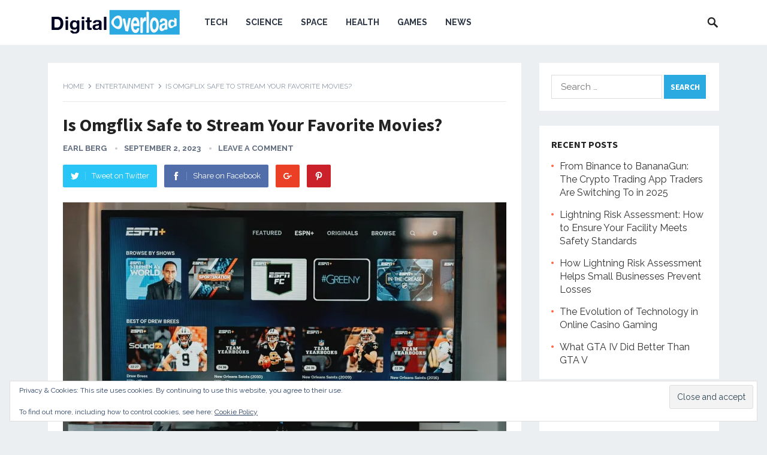

--- FILE ---
content_type: text/html; charset=UTF-8
request_url: https://digital-overload.com/2023/09/02/is-omgflix-safe-to-stream-your-favorite-movies/
body_size: 10376
content:
<!DOCTYPE html><html lang="en-CA"><head>  <script async src="https://www.googletagmanager.com/gtag/js?id=G-SP9F9ZF4BQ"></script> <script>window.dataLayer = window.dataLayer || [];
  function gtag(){dataLayer.push(arguments);}
  gtag('js', new Date());

  gtag('config', 'G-SP9F9ZF4BQ');</script> <script async src="https://pagead2.googlesyndication.com/pagead/js/adsbygoogle.js?client=ca-pub-2859368497135088"
     crossorigin="anonymous"></script> <meta name="rankz-verification" content="ECXX8FxqnJWOnacE"><meta name="publicationmedia-verification" content="d6c14ca0-d3fa-4192-9247-2b4d27bf0d4a"><meta charset="UTF-8"><meta name="viewport" content="width=device-width, initial-scale=1"><meta http-equiv="X-UA-Compatible" content="IE=edge"><meta name="HandheldFriendly" content="true"><link rel="profile" href="https://gmpg.org/xfn/11"><link rel="icon" type="image/png" href="https://digital-overload.com/wp-content/uploads/2019/03/49561039_755836524816989_2765828929963950080_n.png" /><meta name='robots' content='index, follow, max-image-preview:large, max-snippet:-1, max-video-preview:-1' /><link media="all" href="https://digital-overload.com/wp-content/cache/autoptimize/css/autoptimize_8dedd235e3523431ad1754f212246ec7.css" rel="stylesheet"><title>Is Omgflix Safe to Stream Your Favorite Movies? - Digital Overload</title><meta name="description" content="Is Omgflix Safe to Stream Your Favorite Movies?" /><link rel="canonical" href="https://digital-overload.com/2023/09/02/is-omgflix-safe-to-stream-your-favorite-movies/" /><meta property="og:locale" content="en_US" /><meta property="og:type" content="article" /><meta property="og:title" content="Is Omgflix Safe to Stream Your Favorite Movies? - Digital Overload" /><meta property="og:description" content="Is Omgflix Safe to Stream Your Favorite Movies?" /><meta property="og:url" content="https://digital-overload.com/2023/09/02/is-omgflix-safe-to-stream-your-favorite-movies/" /><meta property="og:site_name" content="Digital Overload" /><meta property="article:published_time" content="2023-09-02T16:38:39+00:00" /><meta property="og:image" content="https://i0.wp.com/digital-overload.com/wp-content/uploads/2023/07/Photo-by-Tech-Daily-on-Unsplash.jpg?fit=1200%2C799&ssl=1" /><meta property="og:image:width" content="1200" /><meta property="og:image:height" content="799" /><meta property="og:image:type" content="image/jpeg" /><meta name="author" content="Earl Berg" /><meta name="twitter:card" content="summary_large_image" /><meta name="twitter:label1" content="Written by" /><meta name="twitter:data1" content="Earl Berg" /><meta name="twitter:label2" content="Est. reading time" /><meta name="twitter:data2" content="2 minutes" /> <script type="application/ld+json" class="yoast-schema-graph">{"@context":"https://schema.org","@graph":[{"@type":"WebPage","@id":"https://digital-overload.com/2023/09/02/is-omgflix-safe-to-stream-your-favorite-movies/","url":"https://digital-overload.com/2023/09/02/is-omgflix-safe-to-stream-your-favorite-movies/","name":"Is Omgflix Safe to Stream Your Favorite Movies? - Digital Overload","isPartOf":{"@id":"https://digital-overload.com/#website"},"primaryImageOfPage":{"@id":"https://digital-overload.com/2023/09/02/is-omgflix-safe-to-stream-your-favorite-movies/#primaryimage"},"image":{"@id":"https://digital-overload.com/2023/09/02/is-omgflix-safe-to-stream-your-favorite-movies/#primaryimage"},"thumbnailUrl":"https://i0.wp.com/digital-overload.com/wp-content/uploads/2023/07/Photo-by-Tech-Daily-on-Unsplash.jpg?fit=1200%2C799&ssl=1","datePublished":"2023-09-02T16:38:39+00:00","author":{"@id":"https://digital-overload.com/#/schema/person/9a0b0a38f3206fa6061a02c955feab1a"},"description":"Is Omgflix Safe to Stream Your Favorite Movies?","breadcrumb":{"@id":"https://digital-overload.com/2023/09/02/is-omgflix-safe-to-stream-your-favorite-movies/#breadcrumb"},"inLanguage":"en-CA","potentialAction":[{"@type":"ReadAction","target":["https://digital-overload.com/2023/09/02/is-omgflix-safe-to-stream-your-favorite-movies/"]}]},{"@type":"ImageObject","inLanguage":"en-CA","@id":"https://digital-overload.com/2023/09/02/is-omgflix-safe-to-stream-your-favorite-movies/#primaryimage","url":"https://i0.wp.com/digital-overload.com/wp-content/uploads/2023/07/Photo-by-Tech-Daily-on-Unsplash.jpg?fit=1200%2C799&ssl=1","contentUrl":"https://i0.wp.com/digital-overload.com/wp-content/uploads/2023/07/Photo-by-Tech-Daily-on-Unsplash.jpg?fit=1200%2C799&ssl=1","width":1200,"height":799,"caption":"Photo by Tech Daily on Unsplash"},{"@type":"BreadcrumbList","@id":"https://digital-overload.com/2023/09/02/is-omgflix-safe-to-stream-your-favorite-movies/#breadcrumb","itemListElement":[{"@type":"ListItem","position":1,"name":"Home","item":"https://digital-overload.com/"},{"@type":"ListItem","position":2,"name":"Is Omgflix Safe to Stream Your Favorite Movies?"}]},{"@type":"WebSite","@id":"https://digital-overload.com/#website","url":"https://digital-overload.com/","name":"Digital Overload","description":"We Know Tech","potentialAction":[{"@type":"SearchAction","target":{"@type":"EntryPoint","urlTemplate":"https://digital-overload.com/?s={search_term_string}"},"query-input":{"@type":"PropertyValueSpecification","valueRequired":true,"valueName":"search_term_string"}}],"inLanguage":"en-CA"},{"@type":"Person","@id":"https://digital-overload.com/#/schema/person/9a0b0a38f3206fa6061a02c955feab1a","name":"Earl Berg","image":{"@type":"ImageObject","inLanguage":"en-CA","@id":"https://digital-overload.com/#/schema/person/image/","url":"https://digital-overload.com/wp-content/wphb-cache/gravatar/c2c/c2cf0a3fa3df2a393194e6d625bd748dx96.jpg","contentUrl":"https://digital-overload.com/wp-content/wphb-cache/gravatar/c2c/c2cf0a3fa3df2a393194e6d625bd748dx96.jpg","caption":"Earl Berg"},"description":"Earl Berg is a seasoned technology writer at Digital Overload, bringing over 10 years of experience in the tech industry to his role. Earl's passion for technology and his knack for translating complex tech concepts into understandable language make his articles a favorite among readers. His coverage spans a wide range of tech topics, from gadget reviews and software updates to innovative breakthroughs in the tech industry. Earl is dedicated to providing his readers with honest, unique, and insightful content, always with an objective and open-minded approach. When he's not immersed in the tech world, Earl enjoys hiking and photography.","url":"https://digital-overload.com/author/earl/"}]}</script> <link rel='dns-prefetch' href='//stats.wp.com' /><link rel='dns-prefetch' href='//fonts.googleapis.com' /><link rel='dns-prefetch' href='//v0.wordpress.com' /><link rel='preconnect' href='//i0.wp.com' /><link rel='preconnect' href='//c0.wp.com' /><link href='//hb.wpmucdn.com' rel='preconnect' /><link href="https://fonts.googleapis.com" rel='preconnect' /><link href='//fonts.gstatic.com' crossorigin='' rel='preconnect' /><link rel="alternate" type="application/rss+xml" title="Digital Overload &raquo; Feed" href="https://digital-overload.com/feed/" /><link rel="alternate" type="application/rss+xml" title="Digital Overload &raquo; Comments Feed" href="https://digital-overload.com/comments/feed/" /><link rel="alternate" type="application/rss+xml" title="Digital Overload &raquo; Is Omgflix Safe to Stream Your Favorite Movies? Comments Feed" href="https://digital-overload.com/2023/09/02/is-omgflix-safe-to-stream-your-favorite-movies/feed/" /> <script type="text/javascript">window._wpemojiSettings = {"baseUrl":"https:\/\/s.w.org\/images\/core\/emoji\/15.0.3\/72x72\/","ext":".png","svgUrl":"https:\/\/s.w.org\/images\/core\/emoji\/15.0.3\/svg\/","svgExt":".svg","source":{"concatemoji":"https:\/\/digital-overload.com\/wp-includes\/js\/wp-emoji-release.min.js?ver=6.7.4"}};
/*! This file is auto-generated */
!function(i,n){var o,s,e;function c(e){try{var t={supportTests:e,timestamp:(new Date).valueOf()};sessionStorage.setItem(o,JSON.stringify(t))}catch(e){}}function p(e,t,n){e.clearRect(0,0,e.canvas.width,e.canvas.height),e.fillText(t,0,0);var t=new Uint32Array(e.getImageData(0,0,e.canvas.width,e.canvas.height).data),r=(e.clearRect(0,0,e.canvas.width,e.canvas.height),e.fillText(n,0,0),new Uint32Array(e.getImageData(0,0,e.canvas.width,e.canvas.height).data));return t.every(function(e,t){return e===r[t]})}function u(e,t,n){switch(t){case"flag":return n(e,"\ud83c\udff3\ufe0f\u200d\u26a7\ufe0f","\ud83c\udff3\ufe0f\u200b\u26a7\ufe0f")?!1:!n(e,"\ud83c\uddfa\ud83c\uddf3","\ud83c\uddfa\u200b\ud83c\uddf3")&&!n(e,"\ud83c\udff4\udb40\udc67\udb40\udc62\udb40\udc65\udb40\udc6e\udb40\udc67\udb40\udc7f","\ud83c\udff4\u200b\udb40\udc67\u200b\udb40\udc62\u200b\udb40\udc65\u200b\udb40\udc6e\u200b\udb40\udc67\u200b\udb40\udc7f");case"emoji":return!n(e,"\ud83d\udc26\u200d\u2b1b","\ud83d\udc26\u200b\u2b1b")}return!1}function f(e,t,n){var r="undefined"!=typeof WorkerGlobalScope&&self instanceof WorkerGlobalScope?new OffscreenCanvas(300,150):i.createElement("canvas"),a=r.getContext("2d",{willReadFrequently:!0}),o=(a.textBaseline="top",a.font="600 32px Arial",{});return e.forEach(function(e){o[e]=t(a,e,n)}),o}function t(e){var t=i.createElement("script");t.src=e,t.defer=!0,i.head.appendChild(t)}"undefined"!=typeof Promise&&(o="wpEmojiSettingsSupports",s=["flag","emoji"],n.supports={everything:!0,everythingExceptFlag:!0},e=new Promise(function(e){i.addEventListener("DOMContentLoaded",e,{once:!0})}),new Promise(function(t){var n=function(){try{var e=JSON.parse(sessionStorage.getItem(o));if("object"==typeof e&&"number"==typeof e.timestamp&&(new Date).valueOf()<e.timestamp+604800&&"object"==typeof e.supportTests)return e.supportTests}catch(e){}return null}();if(!n){if("undefined"!=typeof Worker&&"undefined"!=typeof OffscreenCanvas&&"undefined"!=typeof URL&&URL.createObjectURL&&"undefined"!=typeof Blob)try{var e="postMessage("+f.toString()+"("+[JSON.stringify(s),u.toString(),p.toString()].join(",")+"));",r=new Blob([e],{type:"text/javascript"}),a=new Worker(URL.createObjectURL(r),{name:"wpTestEmojiSupports"});return void(a.onmessage=function(e){c(n=e.data),a.terminate(),t(n)})}catch(e){}c(n=f(s,u,p))}t(n)}).then(function(e){for(var t in e)n.supports[t]=e[t],n.supports.everything=n.supports.everything&&n.supports[t],"flag"!==t&&(n.supports.everythingExceptFlag=n.supports.everythingExceptFlag&&n.supports[t]);n.supports.everythingExceptFlag=n.supports.everythingExceptFlag&&!n.supports.flag,n.DOMReady=!1,n.readyCallback=function(){n.DOMReady=!0}}).then(function(){return e}).then(function(){var e;n.supports.everything||(n.readyCallback(),(e=n.source||{}).concatemoji?t(e.concatemoji):e.wpemoji&&e.twemoji&&(t(e.twemoji),t(e.wpemoji)))}))}((window,document),window._wpemojiSettings);</script> <link crossorigin="anonymous" rel='stylesheet' id='demo_fonts-css' href='//fonts.googleapis.com/css?family=Raleway%3Aregular%2C700|Source+Sans+Pro%3Aregular%2Citalic%2C700%26subset%3Dlatin%2C' type='text/css' media='screen' /> <script type="text/javascript" src="https://digital-overload.com/wp-includes/js/jquery/jquery.min.js?ver=3.7.1" id="jquery-core-js"></script> <script type="text/javascript" id="jquery-js-after">jQuery(document).ready(function() {
	jQuery(".4d94fce07e5215f53049b44517af0bff").click(function() {
		jQuery.post(
			"https://digital-overload.com/wp-admin/admin-ajax.php", {
				"action": "quick_adsense_onpost_ad_click",
				"quick_adsense_onpost_ad_index": jQuery(this).attr("data-index"),
				"quick_adsense_nonce": "2066feea21",
			}, function(response) { }
		);
	});
});</script> <link rel="https://api.w.org/" href="https://digital-overload.com/wp-json/" /><link rel="alternate" title="JSON" type="application/json" href="https://digital-overload.com/wp-json/wp/v2/posts/19806" /><link rel="EditURI" type="application/rsd+xml" title="RSD" href="https://digital-overload.com/xmlrpc.php?rsd" /><meta name="generator" content="WordPress 6.7.4" /><link rel='shortlink' href='https://wp.me/pahiUQ-59s' /><link rel="alternate" title="oEmbed (JSON)" type="application/json+oembed" href="https://digital-overload.com/wp-json/oembed/1.0/embed?url=https%3A%2F%2Fdigital-overload.com%2F2023%2F09%2F02%2Fis-omgflix-safe-to-stream-your-favorite-movies%2F" /><link rel="alternate" title="oEmbed (XML)" type="text/xml+oembed" href="https://digital-overload.com/wp-json/oembed/1.0/embed?url=https%3A%2F%2Fdigital-overload.com%2F2023%2F09%2F02%2Fis-omgflix-safe-to-stream-your-favorite-movies%2F&#038;format=xml" /><link rel="pingback" href="https://digital-overload.com/xmlrpc.php"><link rel="amphtml" href="https://digital-overload.com/2023/09/02/is-omgflix-safe-to-stream-your-favorite-movies/amp/">  <script type="text/javascript">var analyticsFileTypes = [];
    var analyticsSnippet = 'disabled';
    var analyticsEventTracking = 'enabled';</script> <script type="text/javascript">(function(i,s,o,g,r,a,m){i['GoogleAnalyticsObject']=r;i[r]=i[r]||function(){
	(i[r].q=i[r].q||[]).push(arguments)},i[r].l=1*new Date();a=s.createElement(o),
	m=s.getElementsByTagName(o)[0];a.async=1;a.src=g;m.parentNode.insertBefore(a,m)
	})(window,document,'script','//www.google-analytics.com/analytics.js','ga');
	ga('create', 'UA-127342842-1', 'auto');
 
	ga('send', 'pageview');</script> </head><body class="post-template-default single single-post postid-19806 single-format-standard group-blog"><div id="page" class="site"><header id="masthead" class="site-header clear"><div class="container"><div class="site-branding"><div id="logo"> <span class="helper"></span> <a href="https://digital-overload.com/" rel="home"> <img src="https://digital-overload.com/wp-content/uploads/2018/09/digital-overload_V2-01.png" alt="" /> </a></div></div><nav id="primary-nav" class="primary-navigation"><div class="menu-main-menu-container"><ul id="primary-menu" class="sf-menu"><li id="menu-item-112" class="menu-item menu-item-type-taxonomy menu-item-object-category menu-item-112"><a href="https://digital-overload.com/category/tech/">Tech</a></li><li id="menu-item-110" class="menu-item menu-item-type-taxonomy menu-item-object-category menu-item-110"><a href="https://digital-overload.com/category/science/">Science</a></li><li id="menu-item-111" class="menu-item menu-item-type-taxonomy menu-item-object-category menu-item-111"><a href="https://digital-overload.com/category/space/">Space</a></li><li id="menu-item-109" class="menu-item menu-item-type-taxonomy menu-item-object-category menu-item-109"><a href="https://digital-overload.com/category/health/">Health</a></li><li id="menu-item-167" class="menu-item menu-item-type-taxonomy menu-item-object-category menu-item-167"><a href="https://digital-overload.com/category/games/">Games</a></li><li id="menu-item-608" class="menu-item menu-item-type-taxonomy menu-item-object-category menu-item-608"><a href="https://digital-overload.com/category/news/">News</a></li></ul></div></nav><div id="slick-mobile-menu"></div> <span class="search-icon"> <span class="genericon genericon-search"></span> <span class="genericon genericon-close"></span> </span><div class="header-search"><form id="searchform" method="get" action="https://digital-overload.com/"> <input type="search" name="s" class="search-input" placeholder="Search for..." autocomplete="off"> <button type="submit" class="search-submit">Search</button></form></div></div></header><div class="header-space"></div><div id="content" class="site-content container clear"><div id="primary" class="content-area"><main id="main" class="site-main" ><article id="post-19806" class="post-19806 post type-post status-publish format-standard has-post-thumbnail hentry category-entertainment tag-omgflix"><div class="breadcrumbs"> <span class="breadcrumbs-nav"> <a href="https://digital-overload.com">Home</a> <span class="post-category"><a href="https://digital-overload.com/category/entertainment/" title="View all posts in Entertainment" >Entertainment</a> </span> <span class="post-title">Is Omgflix Safe to Stream Your Favorite Movies?</span> </span></div><header class="entry-header"><h1 class="entry-title">Is Omgflix Safe to Stream Your Favorite Movies?</h1><div class="entry-meta"> <span class="entry-author"><a href="https://digital-overload.com/author/earl/" title="Posts by Earl Berg" rel="author">Earl Berg</a></span> <span class="entry-date">September 2, 2023</span> <span class="entry-comment"><a href="https://digital-overload.com/2023/09/02/is-omgflix-safe-to-stream-your-favorite-movies/#respond" class="comments-link" >Leave a Comment</a></span></div> <span class="entry-share clear"> <a class="twitter social-twitter" href="https://twitter.com/intent/tweet?text=Is+Omgflix+Safe+to+Stream+Your+Favorite+Movies%3F&amp;url=https%3A%2F%2Fdigital-overload.com%2F2023%2F09%2F02%2Fis-omgflix-safe-to-stream-your-favorite-movies%2F" target="_blank"><img src="https://digital-overload.com/wp-content/themes/revenue/assets/img/icon-twitter-white.png" alt="Twitter"><span>Tweet on Twitter</span></a> <a class="facebook social-facebook" href="https://www.facebook.com/sharer/sharer.php?u=https%3A%2F%2Fdigital-overload.com%2F2023%2F09%2F02%2Fis-omgflix-safe-to-stream-your-favorite-movies%2F" target="_blank"><img src="https://digital-overload.com/wp-content/themes/revenue/assets/img/icon-facebook-white.png" alt="Facebook"><span>Share on Facebook</span></a> <a class="google-plus social-google-plus" href="https://plus.google.com/share?url=https%3A%2F%2Fdigital-overload.com%2F2023%2F09%2F02%2Fis-omgflix-safe-to-stream-your-favorite-movies%2F" target="_blank"><img src="https://digital-overload.com/wp-content/themes/revenue/assets/img/icon-google-plus-white.png" alt="Google+"><span>Google+</span></a> <a class="pinterest social-pinterest" href="https://pinterest.com/pin/create/button/?url=https%3A%2F%2Fdigital-overload.com%2F2023%2F09%2F02%2Fis-omgflix-safe-to-stream-your-favorite-movies%2F&amp;media=https%3A%2F%2Fdigital-overload.com%2Fwp-content%2Fuploads%2F2023%2F07%2FPhoto-by-Tech-Daily-on-Unsplash.jpg" target="_blank"><img src="https://digital-overload.com/wp-content/themes/revenue/assets/img/icon-pinterest-white.png" alt="Pinterest"><span>Pinterest</span></a> </span></header><div class="entry-content"> <img width="740" height="414" src="https://i0.wp.com/digital-overload.com/wp-content/uploads/2023/07/Photo-by-Tech-Daily-on-Unsplash.jpg?resize=740%2C414&amp;ssl=1" class="attachment-single_thumb size-single_thumb wp-post-image" alt="" decoding="async" fetchpriority="high" srcset="https://i0.wp.com/digital-overload.com/wp-content/uploads/2023/07/Photo-by-Tech-Daily-on-Unsplash.jpg?resize=740%2C414&amp;ssl=1 740w, https://i0.wp.com/digital-overload.com/wp-content/uploads/2023/07/Photo-by-Tech-Daily-on-Unsplash.jpg?resize=355%2C199&amp;ssl=1 355w" sizes="(max-width: 740px) 100vw, 740px" /><div class="4d94fce07e5215f53049b44517af0bff" data-index="1" style="float: none; margin:10px 0 10px 0; text-align:center;"><div id="amzn-assoc-ad-53e19ac2-ddf2-4e45-bd1d-051db4b50215"></div><script async src="//z-na.amazon-adsystem.com/widgets/onejs?MarketPlace=US&adInstanceId=53e19ac2-ddf2-4e45-bd1d-051db4b50215"></script> </div><p>Omgflix is a streaming platform that is simple to use and provides users with access to free material to watch. It is not necessary to either sign up for the website or pay for any subscription options. However, the method through which you watch videos on Omgflix could not be up to the standard of the service overall. Is it safe to watch content on Omgflix?</p><p><em>Read more below and find out!</em></p><h4>Facts and Highlights About Omgflix</h4><p><a href="https://digital-overload.com/2023/08/26/omgflix-what-you-need-to-know-about-the-streaming-platform/">Omgflix is a wonderful streaming platform that does not require</a> any registration and does not charge a monthly fee in order to view your favorite TV series. It is as easy as utilizing applications like Netflix, Prime Video, Disney+, and others; there are no difficult processes or procedures that need to be followed.</p><h5>What are the benefits of using Omgflix?</h5><p>There are several benefits that come with using Omgflix, many of which you will find to be extremely interesting, including the following:</p><div class="4d94fce07e5215f53049b44517af0bff" data-index="2" style="float: none; margin:10px 0 10px 0; text-align:center;"></div><p><strong>1. There is no requirement to join up, and there is no cap on the number of movies that may be streamed.</strong><br /> <strong>2. There are currently over 10,000 titles available, and new titles are uploaded daily.</strong><br /> <strong>3. Get information on the films in addition to the IMDB ratings.</strong><br /> <strong>4. You have the option to play in Picture-in-Picture mode and select the highest possible quality.</strong><br /> <strong>5. Download the app if you have an Android device.</strong></p><h4>Is Omgflix Risk-free?</h4><p>Well, it is not. You should be aware that the content on Omgflix has been illegally obtained. You may have noticed that websites of this nature frequently change their domain names. The reason for this is that the government authorities attempt to have them shut down. Additionally, it is against the law to stream or download anything from these kinds of websites. And it&#8217;s totally understandable: there is no way to acquire ownership of the rights to major movie titles. Using a VPN while watching movies on Omgflix is recommended.</p><div class="4d94fce07e5215f53049b44517af0bff" data-index="3" style="float: none; margin:10px 0 10px 0; text-align:center;"></div><div style="font-size: 0px; height: 0px; line-height: 0px; margin: 0; padding: 0; clear: both;"></div><div class="saboxplugin-wrap" itemtype="http://schema.org/Person" itemscope itemprop="author"><div class="saboxplugin-tab"><div class="saboxplugin-gravatar"><img data-recalc-dims="1" decoding="async" src="https://i0.wp.com/digital-overload.com/wp-content/uploads/2023/06/earl.jpg?resize=100%2C100&#038;ssl=1" width="100"  height="100" alt="" itemprop="image"></div><div class="saboxplugin-authorname"><a href="https://digital-overload.com/author/earl/" class="vcard author" rel="author"><span class="fn">Earl Berg</span></a></div><div class="saboxplugin-desc"><div itemprop="description"><p>Earl Berg is a seasoned technology writer at Digital Overload, bringing over 10 years of experience in the tech industry to his role. Earl&#8217;s passion for technology and his knack for translating complex tech concepts into understandable language make his articles a favorite among readers. His coverage spans a wide range of tech topics, from gadget reviews and software updates to innovative breakthroughs in the tech industry. Earl is dedicated to providing his readers with honest, unique, and insightful content, always with an objective and open-minded approach. When he&#8217;s not immersed in the tech world, Earl enjoys hiking and photography.</p></div></div><div class="clearfix"></div></div></div></div><div class="entry-tags"> <span class="tag-links"> <a href="https://digital-overload.com/tag/omgflix/" rel="tag">omgflix</a></span></div></article><div class="entry-footer"><div class="share-icons"> <span class="entry-share clear"> <a class="twitter social-twitter" href="https://twitter.com/intent/tweet?text=Is+Omgflix+Safe+to+Stream+Your+Favorite+Movies%3F&amp;url=https%3A%2F%2Fdigital-overload.com%2F2023%2F09%2F02%2Fis-omgflix-safe-to-stream-your-favorite-movies%2F" target="_blank"><img src="https://digital-overload.com/wp-content/themes/revenue/assets/img/icon-twitter-white.png" alt="Twitter"><span>Tweet on Twitter</span></a> <a class="facebook social-facebook" href="https://www.facebook.com/sharer/sharer.php?u=https%3A%2F%2Fdigital-overload.com%2F2023%2F09%2F02%2Fis-omgflix-safe-to-stream-your-favorite-movies%2F" target="_blank"><img src="https://digital-overload.com/wp-content/themes/revenue/assets/img/icon-facebook-white.png" alt="Facebook"><span>Share on Facebook</span></a> <a class="google-plus social-google-plus" href="https://plus.google.com/share?url=https%3A%2F%2Fdigital-overload.com%2F2023%2F09%2F02%2Fis-omgflix-safe-to-stream-your-favorite-movies%2F" target="_blank"><img src="https://digital-overload.com/wp-content/themes/revenue/assets/img/icon-google-plus-white.png" alt="Google+"><span>Google+</span></a> <a class="pinterest social-pinterest" href="https://pinterest.com/pin/create/button/?url=https%3A%2F%2Fdigital-overload.com%2F2023%2F09%2F02%2Fis-omgflix-safe-to-stream-your-favorite-movies%2F&amp;media=https%3A%2F%2Fdigital-overload.com%2Fwp-content%2Fuploads%2F2023%2F07%2FPhoto-by-Tech-Daily-on-Unsplash.jpg" target="_blank"><img src="https://digital-overload.com/wp-content/themes/revenue/assets/img/icon-pinterest-white.png" alt="Pinterest"><span>Pinterest</span></a> </span></div></div><div class="entry-related clear"><h3>You May Also Like</h3><div class="related-loop clear"><div class="hentry"> <a class="thumbnail-link" href="https://digital-overload.com/2024/04/24/cinematic-christmas-cheer-top-holiday-movies-to-watch/"><div class="thumbnail-wrap"> <img width="740" height="414" src="https://i0.wp.com/digital-overload.com/wp-content/uploads/2024/04/home-alone-scaled.jpg?resize=740%2C414&amp;ssl=1" class="attachment-post_thumb size-post_thumb wp-post-image" alt="" decoding="async" srcset="https://i0.wp.com/digital-overload.com/wp-content/uploads/2024/04/home-alone-scaled.jpg?resize=740%2C414&amp;ssl=1 740w, https://i0.wp.com/digital-overload.com/wp-content/uploads/2024/04/home-alone-scaled.jpg?resize=355%2C199&amp;ssl=1 355w" sizes="(max-width: 740px) 100vw, 740px" /></div> </a><h2 class="entry-title"><a href="https://digital-overload.com/2024/04/24/cinematic-christmas-cheer-top-holiday-movies-to-watch/">Cinematic Christmas Cheer: Top Holiday Movies to Watch</a></h2></div><div class="hentry"> <a class="thumbnail-link" href="https://digital-overload.com/2024/04/08/best-websites-to-use-audiobooks-for-free/"><div class="thumbnail-wrap"> <img width="740" height="414" src="https://i0.wp.com/digital-overload.com/wp-content/uploads/2024/04/audiobook.jpg?resize=740%2C414&amp;ssl=1" class="attachment-post_thumb size-post_thumb wp-post-image" alt="" decoding="async" loading="lazy" srcset="https://i0.wp.com/digital-overload.com/wp-content/uploads/2024/04/audiobook.jpg?resize=740%2C414&amp;ssl=1 740w, https://i0.wp.com/digital-overload.com/wp-content/uploads/2024/04/audiobook.jpg?resize=355%2C199&amp;ssl=1 355w, https://i0.wp.com/digital-overload.com/wp-content/uploads/2024/04/audiobook.jpg?zoom=2&amp;resize=740%2C414&amp;ssl=1 1480w" sizes="auto, (max-width: 740px) 100vw, 740px" /></div> </a><h2 class="entry-title"><a href="https://digital-overload.com/2024/04/08/best-websites-to-use-audiobooks-for-free/">Best Websites to Use Audiobooks for FREE</a></h2></div><div class="hentry last"> <a class="thumbnail-link" href="https://digital-overload.com/2024/04/08/level-up-your-gaming-experience-a-guide-to-choosing-the-perfect-tv/"><div class="thumbnail-wrap"> <img width="740" height="414" src="https://i0.wp.com/digital-overload.com/wp-content/uploads/2024/04/Omid-Armin-via-Unsplash.jpg?resize=740%2C414&amp;ssl=1" class="attachment-post_thumb size-post_thumb wp-post-image" alt="" decoding="async" loading="lazy" srcset="https://i0.wp.com/digital-overload.com/wp-content/uploads/2024/04/Omid-Armin-via-Unsplash.jpg?resize=740%2C414&amp;ssl=1 740w, https://i0.wp.com/digital-overload.com/wp-content/uploads/2024/04/Omid-Armin-via-Unsplash.jpg?resize=355%2C199&amp;ssl=1 355w" sizes="auto, (max-width: 740px) 100vw, 740px" /></div> </a><h2 class="entry-title"><a href="https://digital-overload.com/2024/04/08/level-up-your-gaming-experience-a-guide-to-choosing-the-perfect-tv/">Level Up Your Gaming Experience: A Guide to Choosing the Perfect TV</a></h2></div><div class="hentry"> <a class="thumbnail-link" href="https://digital-overload.com/2024/03/13/top-old-school-anime-that-you-can-watch-in-2024/"><div class="thumbnail-wrap"> <img width="740" height="414" src="https://i0.wp.com/digital-overload.com/wp-content/uploads/2024/02/dragon-ball-tenkaichi-budokai-3.png?resize=740%2C414&amp;ssl=1" class="attachment-post_thumb size-post_thumb wp-post-image" alt="" decoding="async" loading="lazy" srcset="https://i0.wp.com/digital-overload.com/wp-content/uploads/2024/02/dragon-ball-tenkaichi-budokai-3.png?resize=740%2C414&amp;ssl=1 740w, https://i0.wp.com/digital-overload.com/wp-content/uploads/2024/02/dragon-ball-tenkaichi-budokai-3.png?resize=355%2C199&amp;ssl=1 355w" sizes="auto, (max-width: 740px) 100vw, 740px" /></div> </a><h2 class="entry-title"><a href="https://digital-overload.com/2024/03/13/top-old-school-anime-that-you-can-watch-in-2024/">Top Old-School Anime That You Can Watch in 2024</a></h2></div><div class="hentry"> <a class="thumbnail-link" href="https://digital-overload.com/2024/03/09/top-online-games-to-play-during-breaks-from-work/"><div class="thumbnail-wrap"> <img width="740" height="414" src="https://i0.wp.com/digital-overload.com/wp-content/uploads/2023/12/Photo-by-Magnet.me-on-Unsplash.jpg?resize=740%2C414&amp;ssl=1" class="attachment-post_thumb size-post_thumb wp-post-image" alt="job, work, interview" decoding="async" loading="lazy" srcset="https://i0.wp.com/digital-overload.com/wp-content/uploads/2023/12/Photo-by-Magnet.me-on-Unsplash.jpg?resize=740%2C414&amp;ssl=1 740w, https://i0.wp.com/digital-overload.com/wp-content/uploads/2023/12/Photo-by-Magnet.me-on-Unsplash.jpg?resize=355%2C199&amp;ssl=1 355w" sizes="auto, (max-width: 740px) 100vw, 740px" /></div> </a><h2 class="entry-title"><a href="https://digital-overload.com/2024/03/09/top-online-games-to-play-during-breaks-from-work/">Top Online Games to Play During Breaks From Work</a></h2></div><div class="hentry last"> <a class="thumbnail-link" href="https://digital-overload.com/2024/03/04/exploring-the-thrilling-world-of-e-sports-unveiling-the-most-competitive-teams-across-various-categories/"><div class="thumbnail-wrap"> <img width="740" height="414" src="https://i0.wp.com/digital-overload.com/wp-content/uploads/2024/03/Battle-Royale.jpg?resize=740%2C414&amp;ssl=1" class="attachment-post_thumb size-post_thumb wp-post-image" alt="" decoding="async" loading="lazy" srcset="https://i0.wp.com/digital-overload.com/wp-content/uploads/2024/03/Battle-Royale.jpg?resize=300%2C169&amp;ssl=1 300w, https://i0.wp.com/digital-overload.com/wp-content/uploads/2024/03/Battle-Royale.jpg?resize=740%2C414&amp;ssl=1 740w, https://i0.wp.com/digital-overload.com/wp-content/uploads/2024/03/Battle-Royale.jpg?resize=355%2C199&amp;ssl=1 355w, https://i0.wp.com/digital-overload.com/wp-content/uploads/2024/03/Battle-Royale.jpg?zoom=2&amp;resize=740%2C414&amp;ssl=1 1480w" sizes="auto, (max-width: 740px) 100vw, 740px" /></div> </a><h2 class="entry-title"><a href="https://digital-overload.com/2024/03/04/exploring-the-thrilling-world-of-e-sports-unveiling-the-most-competitive-teams-across-various-categories/">Exploring the Thrilling World of E-sports: Unveiling the Most Competitive Teams Across Various Categories</a></h2></div></div></div><div id="comments" class="comments-area"><div id="respond" class="comment-respond"><h3 id="reply-title" class="comment-reply-title">Leave a Reply <small><a rel="nofollow" id="cancel-comment-reply-link" href="/2023/09/02/is-omgflix-safe-to-stream-your-favorite-movies/#respond" style="display:none;">Cancel reply</a></small></h3><form action="https://digital-overload.com/wp-comments-post.php" method="post" id="commentform" class="comment-form" novalidate><p class="comment-notes"><span id="email-notes">Your email address will not be published.</span> <span class="required-field-message">Required fields are marked <span class="required">*</span></span></p><p class="comment-form-comment"><label for="comment">Comment <span class="required">*</span></label><textarea id="comment" name="comment" cols="45" rows="8" maxlength="65525" required></textarea></p><p class="comment-form-author"><label for="author">Name <span class="required">*</span></label> <input id="author" name="author" type="text" value="" size="30" maxlength="245" autocomplete="name" required /></p><p class="comment-form-email"><label for="email">Email <span class="required">*</span></label> <input id="email" name="email" type="email" value="" size="30" maxlength="100" aria-describedby="email-notes" autocomplete="email" required /></p><p class="comment-form-url"><label for="url">Website</label> <input id="url" name="url" type="url" value="" size="30" maxlength="200" autocomplete="url" /></p><p class="comment-subscription-form"><input type="checkbox" name="subscribe_comments" id="subscribe_comments" value="subscribe" style="width: auto; -moz-appearance: checkbox; -webkit-appearance: checkbox;" /> <label class="subscribe-label" id="subscribe-label" for="subscribe_comments">Notify me of follow-up comments by email.</label></p><p class="comment-subscription-form"><input type="checkbox" name="subscribe_blog" id="subscribe_blog" value="subscribe" style="width: auto; -moz-appearance: checkbox; -webkit-appearance: checkbox;" /> <label class="subscribe-label" id="subscribe-blog-label" for="subscribe_blog">Notify me of new posts by email.</label></p><p class="form-submit"><input name="submit" type="submit" id="submit" class="submit" value="Post Comment" /> <input type='hidden' name='comment_post_ID' value='19806' id='comment_post_ID' /> <input type='hidden' name='comment_parent' id='comment_parent' value='0' /></p><p style="display: none;"><input type="hidden" id="akismet_comment_nonce" name="akismet_comment_nonce" value="6fcfff3447" /></p><p style="display: none !important;" class="akismet-fields-container" data-prefix="ak_"><label>&#916;<textarea name="ak_hp_textarea" cols="45" rows="8" maxlength="100"></textarea></label><input type="hidden" id="ak_js_1" name="ak_js" value="205"/><script>document.getElementById( "ak_js_1" ).setAttribute( "value", ( new Date() ).getTime() );</script></p></form></div></div></main></div><aside id="secondary" class="widget-area sidebar"><div id="search-2" class="widget widget_search"><form role="search" method="get" class="search-form" action="https://digital-overload.com/"> <label> <span class="screen-reader-text">Search for:</span> <input type="search" class="search-field" placeholder="Search &hellip;" value="" name="s" /> </label> <input type="submit" class="search-submit" value="Search" /></form></div><div id="recent-posts-2" class="widget widget_recent_entries"><h2 class="widget-title">Recent Posts</h2><ul><li> <a href="https://digital-overload.com/2025/06/13/from-binance-to-bananagun-the-crypto-trading-app-traders-are-switching-to-in-2025/">From Binance to BananaGun: The Crypto Trading App Traders Are Switching To in 2025</a></li><li> <a href="https://digital-overload.com/2025/03/17/lightning-risk-assessment-how-to-ensure-your-facility-meets-safety-standards/">Lightning Risk Assessment: How to Ensure Your Facility Meets Safety Standards</a></li><li> <a href="https://digital-overload.com/2025/02/17/how-lightning-risk-assessment-helps-small-businesses-prevent-losses/">How Lightning Risk Assessment Helps Small Businesses Prevent Losses</a></li><li> <a href="https://digital-overload.com/2024/12/02/the-evolution-of-technology-in-online-casino-gaming/">The Evolution of Technology in Online Casino Gaming</a></li><li> <a href="https://digital-overload.com/2024/04/30/what-gta-iv-did-better-than-gta-v/">What GTA IV Did Better Than GTA V</a></li></ul></div><div id="blog_subscription-3" class="widget widget_blog_subscription jetpack_subscription_widget"><h2 class="widget-title">Subscribe to Digital-Overload</h2><div class="wp-block-jetpack-subscriptions__container"><form action="#" method="post" accept-charset="utf-8" id="subscribe-blog-blog_subscription-3"
 data-blog="151887652"
 data-post_access_level="everybody" ><div id="subscribe-text"><p>Enter your email address to subscribe to Digital-Overload and receive notifications of new posts by email.</p></div><p id="subscribe-email"> <label id="jetpack-subscribe-label"
 class="screen-reader-text"
 for="subscribe-field-blog_subscription-3"> Email Address </label> <input type="email" name="email" autocomplete="email" required="required"
 value=""
 id="subscribe-field-blog_subscription-3"
 placeholder="Email Address"
 /></p><p id="subscribe-submit"
 > <input type="hidden" name="action" value="subscribe"/> <input type="hidden" name="source" value="https://digital-overload.com/2023/09/02/is-omgflix-safe-to-stream-your-favorite-movies/"/> <input type="hidden" name="sub-type" value="widget"/> <input type="hidden" name="redirect_fragment" value="subscribe-blog-blog_subscription-3"/> <input type="hidden" id="_wpnonce" name="_wpnonce" value="654a55e5ee" /><input type="hidden" name="_wp_http_referer" value="/2023/09/02/is-omgflix-safe-to-stream-your-favorite-movies/" /> <button type="submit"
 class="wp-block-button__link"
 name="jetpack_subscriptions_widget"
 > Subscribe </button></p></form></div></div></aside></div><footer id="colophon" class="site-footer"><div class="footer-columns clear"><div class="container clear"><div class="footer-column footer-column-1"><div id="eu_cookie_law_widget-2" class="widget footer-widget widget_eu_cookie_law_widget"><div
 class="hide-on-button"
 data-hide-timeout="30"
 data-consent-expiration="180"
 id="eu-cookie-law"
><form method="post" id="jetpack-eu-cookie-law-form"> <input type="submit" value="Close and accept" class="accept" /></form> Privacy &amp; Cookies: This site uses cookies. By continuing to use this website, you agree to their use.<br /> <br /> To find out more, including how to control cookies, see here: <a href="https://automattic.com/cookies/" rel="nofollow"> Cookie Policy </a></div></div></div><div class="footer-column footer-column-2"></div><div class="footer-column footer-column-3"></div><div class="footer-column footer-column-4"></div></div></div><div class="clear"></div><div id="site-bottom" class="clear"><div class="container"><div class="site-info"> &copy; 2026 <a href="https://digital-overload.com">Digital Overload</a> - Theme by <a href="http://www.happythemes.com/" target="_blank">HappyThemes</a></div><div class="menu-sub-menu-container"><ul id="footer-menu" class="footer-nav"><li id="menu-item-108" class="menu-item menu-item-type-post_type menu-item-object-page menu-item-108"><a href="https://digital-overload.com/about-us/">About Us</a></li><li id="menu-item-107" class="menu-item menu-item-type-post_type menu-item-object-page menu-item-107"><a href="https://digital-overload.com/contact-us/">Contact Us</a></li><li id="menu-item-106" class="menu-item menu-item-type-post_type menu-item-object-page menu-item-106"><a href="https://digital-overload.com/privacy-policy/">Privacy Policy</a></li></ul></div></div></div></footer></div><div id="back-top"> <a href="#top" title="Back to top"><span class="genericon genericon-collapse"></span></a></div> <script type="text/javascript" src="https://digital-overload.com/wp-content/cache/autoptimize/js/autoptimize_single_5ee990907b315027da600eeeaee2e04b.js?ver=6.7.4" id="html5-js"></script> <script type="text/javascript" id="jetpack-stats-js-before">_stq = window._stq || [];
_stq.push([ "view", JSON.parse("{\"v\":\"ext\",\"blog\":\"151887652\",\"post\":\"19806\",\"tz\":\"-5\",\"srv\":\"digital-overload.com\",\"j\":\"1:15.2\"}") ]);
_stq.push([ "clickTrackerInit", "151887652", "19806" ]);</script> <script type="text/javascript" src="https://stats.wp.com/e-202604.js" id="jetpack-stats-js" defer="defer" data-wp-strategy="defer"></script> <script defer src="https://digital-overload.com/wp-content/cache/autoptimize/js/autoptimize_08545a891e3aff23f99aeb9b03b58582.js"></script><script defer src="https://static.cloudflareinsights.com/beacon.min.js/vcd15cbe7772f49c399c6a5babf22c1241717689176015" integrity="sha512-ZpsOmlRQV6y907TI0dKBHq9Md29nnaEIPlkf84rnaERnq6zvWvPUqr2ft8M1aS28oN72PdrCzSjY4U6VaAw1EQ==" data-cf-beacon='{"version":"2024.11.0","token":"55ac840bff384159b35cf9b51394eef8","r":1,"server_timing":{"name":{"cfCacheStatus":true,"cfEdge":true,"cfExtPri":true,"cfL4":true,"cfOrigin":true,"cfSpeedBrain":true},"location_startswith":null}}' crossorigin="anonymous"></script>
</body></html>

--- FILE ---
content_type: text/html; charset=utf-8
request_url: https://www.google.com/recaptcha/api2/aframe
body_size: 267
content:
<!DOCTYPE HTML><html><head><meta http-equiv="content-type" content="text/html; charset=UTF-8"></head><body><script nonce="ugy3u5TjYuSCpo62qVTOvg">/** Anti-fraud and anti-abuse applications only. See google.com/recaptcha */ try{var clients={'sodar':'https://pagead2.googlesyndication.com/pagead/sodar?'};window.addEventListener("message",function(a){try{if(a.source===window.parent){var b=JSON.parse(a.data);var c=clients[b['id']];if(c){var d=document.createElement('img');d.src=c+b['params']+'&rc='+(localStorage.getItem("rc::a")?sessionStorage.getItem("rc::b"):"");window.document.body.appendChild(d);sessionStorage.setItem("rc::e",parseInt(sessionStorage.getItem("rc::e")||0)+1);localStorage.setItem("rc::h",'1768930575746');}}}catch(b){}});window.parent.postMessage("_grecaptcha_ready", "*");}catch(b){}</script></body></html>